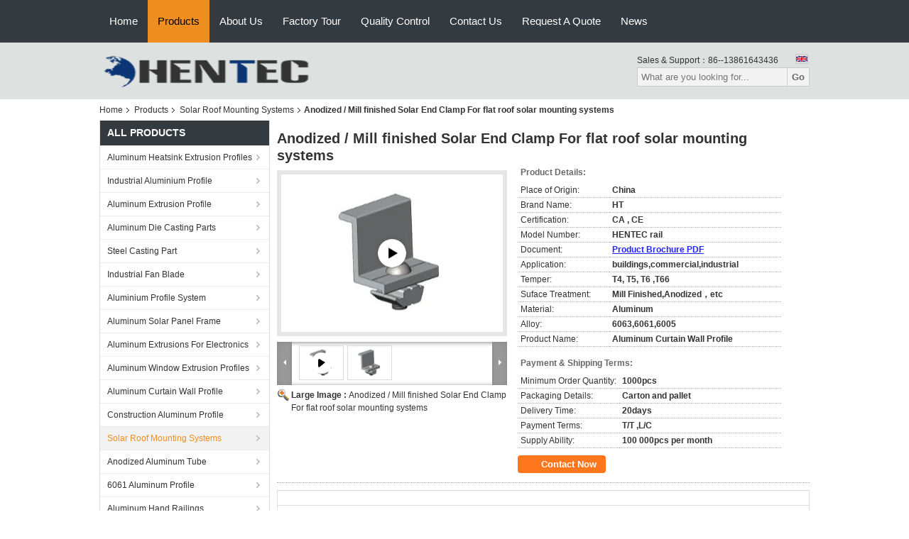

--- FILE ---
content_type: text/plain
request_url: https://www.google-analytics.com/j/collect?v=1&_v=j102&a=763658793&t=pageview&_s=1&dl=https%3A%2F%2Fwww.aluminumextrusion-profiles.com%2Fsale-1325747-anodized-mill-finished-solar-end-clamp-for-flat-roof-solar-mounting-systems.html&ul=en-us%40posix&dt=Anodized%20%2F%20Mill%20finished%20Solar%20End%20Clamp%20For%20flat%20roof%20solar%20mounting%20systems&sr=1280x720&vp=1280x720&_u=IEDAAEABAAAAACAAI~&jid=286776354&gjid=1906936986&cid=514168791.1769206485&tid=UA-42739381-1&_gid=666496700.1769206485&_r=1&_slc=1&z=2043295512
body_size: -455
content:
2,cG-VYS1PYS05L